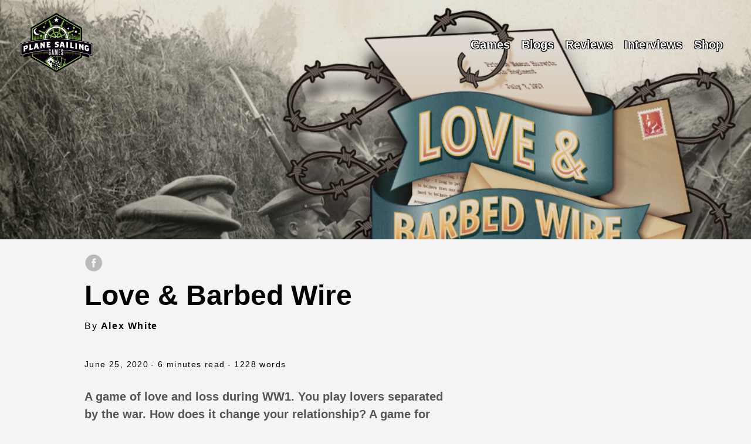

--- FILE ---
content_type: text/html
request_url: https://planesailinggames.com/games/love-and-barbed-wire/
body_size: 8357
content:
<!DOCTYPE html>
<html lang="en-gb">
  <head>
    <meta charset="utf-8">
    <meta http-equiv="X-UA-Compatible" content="IE=edge,chrome=1">
    
    <title>Love &amp; Barbed Wire | Plane Sailing Games</title>
    <meta name="viewport" content="width=device-width,minimum-scale=1">
    <meta name="description" content="A game of love and loss during WW1. You play lovers separated by the war. How does it change your relationship? A game for pairs of players.">
    <meta name="generator" content="Hugo 0.114.1">
    
    
    

      <meta name="robots" content="index, follow">


    
<link rel="stylesheet" href="/ananke/css/main.min.css" >



    
    
    
      

    

    
    
    <meta property="og:title" content="Love &amp; Barbed Wire" />
<meta property="og:description" content="A game of love and loss during WW1. You play lovers separated by the war. How does it change your relationship? A game for pairs of players." />
<meta property="og:type" content="article" />
<meta property="og:url" content="https://planesailinggames.com/games/love-and-barbed-wire/" /><meta property="article:section" content="games" />
<meta property="article:published_time" content="2020-06-25T13:44:28+09:00" />
<meta property="article:modified_time" content="2020-06-25T13:44:28+09:00" />
<meta itemprop="name" content="Love &amp; Barbed Wire">
<meta itemprop="description" content="A game of love and loss during WW1. You play lovers separated by the war. How does it change your relationship? A game for pairs of players."><meta itemprop="datePublished" content="2020-06-25T13:44:28+09:00" />
<meta itemprop="dateModified" content="2020-06-25T13:44:28+09:00" />
<meta itemprop="wordCount" content="1228">
<meta itemprop="keywords" content="love-and-barbed-wire,retrospective," /><meta name="twitter:card" content="summary"/>
<meta name="twitter:title" content="Love &amp; Barbed Wire"/>
<meta name="twitter:description" content="A game of love and loss during WW1. You play lovers separated by the war. How does it change your relationship? A game for pairs of players."/>
<meta name="twitter:image" content="https://planesailinggames.com/images/barbed-wire-cover.png" />
    <meta property="og:image" content="https://planesailinggames.com/images/barbed-wire-cover.png" />
    
	<link rel="stylesheet" href="/css/psg.css">
<link rel="apple-touch-icon" sizes="180x180" href="/favicon/apple-touch-icon.png">
<link rel="icon" type="image/png" sizes="32x32" href="/favicon/favicon-32x32.png">
<link rel="icon" type="image/png" sizes="16x16" href="/favicon/favicon-16x16.png">
<link rel="manifest" href="/favicon/site.webmanifest">
  </head>

  <body class="ma0 avenir bg-near-white">

    
   
  

  
  <header class="cover bg-top" style="background-image: url('https://planesailinggames.com/images/barbed-wire-cover.png');">
    <div class="bg-black-10">
      <nav class="pv3 ph3 ph4-ns" role="navigation">
  <div class="flex-l justify-between items-center center">
    <a href="/" class="f3 fw2 hover-white no-underline white-90 dib">
      
        <img src="/images/planesailinglogo.png" class="w100 mw4-ns" alt="Plane Sailing Games" />
      
    </a>
    <div class="flex-l items-center">
      

      
        <ul class="pl0 mr3">
          
          <li class="list f5 f4-ns fw6 dib pl3">
            <a class="hover-white no-underline white-90" href="/games/" title="Games page">
              Games
            </a>
          </li>
          
          <li class="list f5 f4-ns fw6 dib pl3">
            <a class="hover-white no-underline white-90" href="/post/" title="Blogs page">
              Blogs
            </a>
          </li>
          
          <li class="list f5 f4-ns fw6 dib pl3">
            <a class="hover-white no-underline white-90" href="/review/" title="Reviews page">
              Reviews
            </a>
          </li>
          
          <li class="list f5 f4-ns fw6 dib pl3">
            <a class="hover-white no-underline white-90" href="/interviews/" title="Interviews page">
              Interviews
            </a>
          </li>
          
          <li class="list f5 f4-ns fw6 dib pl3">
            <a class="hover-white no-underline white-90" href="/pages/shop/" title="Shop page">
              Shop
            </a>
          </li>
          
        </ul>
      
    </div>
  </div>
</nav>

      <div class="tc-l pv6 ph3 ph4-ns">
        
      </div>
    </div>
  </header>



    <main class="pb2" role="main">
      
  
  <article class="flex-l flex-wrap justify-between mw8 center ph3">
    <header class="mt2 w-100">
      <aside class="instapaper_ignoref b helvetica tracked">
          
        
      </aside>
      










  <div id="sharing" class="mt3 ananke-socials">
    
      
      <a href="https://www.facebook.com/sharer.php?u=https://planesailinggames.com/games/love-and-barbed-wire/" class="ananke-social-link facebook no-underline" aria-label="share on Facebook">
        
        <span class="icon"> <svg style="enable-background:new 0 0 67 67;" version="1.1" viewBox="0 0 67 67"  xml:space="preserve" xmlns="http://www.w3.org/2000/svg" xmlns:xlink="http://www.w3.org/1999/xlink"><path d="M28.765,50.32h6.744V33.998h4.499l0.596-5.624h-5.095  l0.007-2.816c0-1.466,0.14-2.253,2.244-2.253h2.812V17.68h-4.5c-5.405,0-7.307,2.729-7.307,7.317v3.377h-3.369v5.625h3.369V50.32z   M33,64C16.432,64,3,50.569,3,34S16.432,4,33,4s30,13.431,30,30S49.568,64,33,64z" style="fill-rule:evenodd;clip-rule:evenodd;"/></svg>
</span>
        
      </a>
    
  </div>


      <h1 class="f1 mt2 mb1">Love &amp; Barbed Wire</h1>
      
      <p class="tracked">
        By <strong>Alex White</strong>
      </p>
      
      
      
      <time class="f6 mv4 dib tracked" datetime="2020-06-25T13:44:28+09:00">June 25, 2020</time>
      

      
      
        <span class="f6 mv4 dib tracked"> - 6 minutes read </span>
        <span class="f6 mv4 dib tracked"> - 1228 words </span>
      
    </header>
    <div class="nested-copy-line-height lh-copy serif f4 nested-links mid-gray pr4-l w-two-thirds-l">
      <strong>A game of love and loss during WW1. You play lovers separated by the war. How does it change your relationship? A game for pairs of players.</strong><iframe width="560" height="315" src="https://www.youtube.com/embed/k03nuZ6b6LI" title="YouTube video player" frameborder="0" allow="accelerometer; autoplay; clipboard-write; encrypted-media; gyroscope; picture-in-picture; web-share; fullscreen"></iframe>
<p>During the First World War the static nature of trench warfare meant that there was a constant stream of letters between the soldiers and the home front. Letters of love and affection, hopes and fears went back and forth. All too often the communications were cut short by the death of the soldier or a cooling of the relationship.</p>
<p>This game allows two players to explore a relationship between two people separated in space. Playing cards are used as a game mechanic to help you create an imagined relationship between two people from a century ago. It can be played by a group with an even number of players, working in pairs. During the 5 minute writing session everyone writes simultaneously, then each pair takes turns in reading their letters for each chapter so the group can experience a number of stories unfolding.</p>
<p>We are living in days when many of us are separated from our loved ones, isolating because of a pandemic and perhaps communicating only via video conferencing. It’s something, but not the same as being with each other, hand in hand.</p>
<p>Just over a hundred years ago people were separated from their loved ones by the Great War of 1914-1918. Sending letters and parcels back and forth to the trenches become essential for morale. The British Post Office alone delivered up to 12 million letters a week; typically being delivered with a day or two of posting. The written word is quite different from the way that we speak, and there is a reason why we often keep the letters we receive from loved ones.</p>
<h2 id="an-actual-play-video">An Actual Play Video</h2>
<p>Because so much of a game is spent in writing, this video just has the players taking it in turns to read out the letters they wrote to one another during the game, showing the card which was drawn to inform the contents of that letter.</p>
<iframe width="560" height="315" src="https://www.youtube.com/embed/-nU8wV4GH6w" title="YouTube video player" frameborder="0" allow="accelerometer; autoplay; clipboard-write; encrypted-media; gyroscope; picture-in-picture; web-share; fullscreen"></iframe>
<h2 id="how-do-you-play">How do you play?</h2>
<p>You need a deck of playing cards, some writing materials and a timer.</p>
<p>One player takes the role of the soldier on the front line, and the other player takes the role of their loved one back home - their wife, mother, fiancée, brother or child.</p>
<p>Each player is dealt a hand of five playing cards, face down.</p>
<p>There are five chapters, representing five phases of the war. In each chapter both the soldier and their loved one have a five minute timer to write their letter — the subject and tone of their letter guided by the tone of the chapter and modified by the draw of a playing card from your hand. The playing card might instruct you to introduce feelings of love, of fear, of pride or the challenge of injury and perhaps death.</p>
<p>If you are playing face to face you write the letters simultaneously. Then you read the letters to each other, with the loved one going first each time and then the soldier replying.</p>
<p>If you are playing by mail or email then the loved one writes first, and then the soldier responds.</p>
<p>With each subsequent letter you build on the conversation which has gone before, hoping that you don’t draw a spade - the first time is an injury for the soldier or a cooling of love from the home front. The second time represents death in the war or breaking of the relationship.</p>
<h2 id="other-posts-about-love--barbed-wire">Other posts about Love &amp; Barbed Wire</h2>
<ul>
<li><a href="/post/2021-03-10-love-and-barbed-wire-playtesting/">Examples of play from playtesting</a></li>
<li><a href="/post/2020-01-27-love-and-barbed-wire-design/">Read a blog post with more background to the game design.</a></li>
<li><a href="/tags/love-and-barbed-wire/">All posts related to Love &amp; Barbed Wire</a></li>
</ul>
<h2 id="what-are-people-saying">What are people saying?</h2>
<blockquote>
<p>“I expected the game to take to me a dark place but, instead, I found it to be an interesting dive into love. The fact that it requires no prep and no game master, means that you can tell a series of interesting stories in one session. It’s been 9 months since I’ve played the game and I can still tell you the thoughts, hopes, and fears of a character who existed only for one hour. The quiet moments of writing are wonderfully focused and hearing other letters shows how wonderful the human experience can be.&quot;</p>
</blockquote>
<p>Rob Daviau, game designer</p>
<blockquote>
<p>&quot;I played Love and Barbed Wire multiple times, and I enjoyed every one of them.  My husband and I took turns playing both roles, husband and wife.  We read our letters aloud, and it was particularly moving to hear and speak the words that would break someone's heart.  I distinctly remember the desperation I felt as the husband when my wife grew more distant and my determination to return home and make things right. I also played via email with a friend, and found the game equally emotional and rewarding.  If you like a game that hits you in the feels, this is the game for you.&quot;</p>
</blockquote>
<p>Cindy Maka, playtester</p>
<blockquote>
<p>&quot;I role play for feelings and stories, and this game did an elegant and beautiful job of supporting that kind of play and immersing us in the lives of people who lived through those dark years (or didn't). I actually found it quite powerful when I drew spades twice in a row straight off and was confronted with the fact that death can come at any time for the soldier. I felt that the chapter prompts and cards provided an excellent scaffolding to build off of regarding tone, themes, and historical context. The poetry samples and seasonal cycle were inspiring!&quot;</p>
</blockquote>
<p>Aaron Sunshine, playtester (metatopia)</p>
<blockquote>
<p>&quot;Love &amp; Barbed Wire is an emotionally moving game where you play the role of someone who lived during World War I. Though the two players' characters are separated, they experience an intimate relationship. While you write your letters to each other freely, you are guided by the cards and not in control of your own destiny, so you never know how things will turn out, which maintains excitement and interest. It is often heartbreaking, but like real life, it is worth the experience.&quot;</p>
</blockquote>
<p>Jonathan Bagelman, playtester (metatopia)</p>
<blockquote>
<p>When I played Love &amp; Barbed Wire, it was with a group of people I'd never met before, and I ended the game holding back tears. There is something in the act of writing and the feeling of limited time, whether from war or heartbreak or a literal timer, that the game capitalizes on to draw out both affection and despair very quickly. The game's guidance on the war and the feelings attached provided direction without being overwhelming, and I think even people unfamiliar with the subject would be able to dive in easily. Love &amp; Barbed Wire was a tragic experience on all fronts for me, but it also warmed my heart from the love it contained in a way I didn't expect.</p>
</blockquote>
<p>Mara, playtester (metatopia)</p>
<h2 id="actual-play">Actual Play</h2>
<p>The following recording was made after completing a game, compressed down to under 12 minutes. For each of five chapters the two players took 5 minutes to write a letter, and then took it in turns to read the letter for that chapter out to each other before starting the next chapter. I've included the cards which they drew, so you can see how the play of cards affected the emotional state which the player brought to each letter. In addition, you can see how they responded to earlier letters and introduced and integrated new characters into their stories.</p>
<iframe width="560" height="315" src="https://www.youtube.com/embed/-nU8wV4GH6w" title="YouTube video player" frameborder="0" allow="accelerometer; autoplay; clipboard-write; encrypted-media; gyroscope; picture-in-picture; fullscreen"></iframe>
<ul class="pa0">
  
   <li class="list di">
     <a href="/tags/love-and-barbed-wire/" class="link f5 grow no-underline br-pill ba ph3 pv2 mb2 dib black sans-serif">Love &amp; Barbed Wire</a>
   </li>
  
   <li class="list di">
     <a href="/tags/retrospective/" class="link f5 grow no-underline br-pill ba ph3 pv2 mb2 dib black sans-serif">Retrospective Games</a>
   </li>
  
</ul>
<div class="mt6 instapaper_ignoref">
      
      
      </div>
    </div>

    <aside class="w-30-l mt6-l"><div id="product-component-1750664815292"></div>
<script type="text/javascript">
   
  (function () {
    var scriptURL = 'https://sdks.shopifycdn.com/buy-button/latest/buy-button-storefront.min.js';
    if (window.ShopifyBuy) {
      if (window.ShopifyBuy.UI) {
        ShopifyBuyInit();
      } else {
        loadScript();
      }
    } else {
      loadScript();
    }
    function loadScript() {
      var script = document.createElement('script');
      script.async = true;
      script.src = scriptURL;
      (document.getElementsByTagName('head')[0] || document.getElementsByTagName('body')[0]).appendChild(script);
      script.onload = ShopifyBuyInit;
    }
    function ShopifyBuyInit() {
      var client = ShopifyBuy.buildClient({
        domain: 'hpegpz-yv.myshopify.com',
        storefrontAccessToken: '86a4ade99f5cfd8c4063a64ddee9899d',
      });
      ShopifyBuy.UI.onReady(client).then(function (ui) {
        ui.createComponent('product', {
          id: "15013370921283",
          node: document.getElementById("product-component-1750664815292"),
          moneyFormat: '%C2%A3%7B%7Bamount%7D%7D',
          options: {
            "product": {
              "styles": {
                "product": {
                  "@media (min-width: 601px)": {
                    "max-width": "calc(25% - 20px)",
                    "margin-left": "20px",
                    "margin-bottom": "50px"
                  },
                  "carousel-button": {
                    "display": "none"
                  }
                },
                "button": {
                  "border-radius": "14px"
                }
              },
              "contents": {
                "img": false,
                "imgWithCarousel": true
              },
              "text": {
                "button": "Add to cart"
              }
            },
            "productSet": {
              "styles": {
                "products": {
                  "@media (min-width: 601px)": {
                    "margin-left": "-20px"
                  }
                }
              }
            },
            "modalProduct": {
              "contents": {
                "img": false,
                "imgWithCarousel": true,
                "button": false,
                "buttonWithQuantity": true
              },
              "styles": {
                "product": {
                  "@media (min-width: 601px)": {
                    "max-width": "100%",
                    "margin-left": "0px",
                    "margin-bottom": "0px"
                  }
                },
                "button": {
                  "border-radius": "14px"
                }
              },
              "text": {
                "button": "Add to cart"
              }
            },
            "option": {},
            "cart": {
              "styles": {
                "button": {
                  "border-radius": "14px"
                }
              },
              "text": {
                "total": "Subtotal",
                "button": "Checkout"
              }
            },
            "toggle": {}
          },
        });
      });
    }
  })();
   
</script>




  <div class="bg-light-gray pa3 nested-list-reset nested-copy-line-height nested-links">
    <p class="f5 b mb3">Related</p>
    <ul class="pa0 list">
	   
	     <li  class="mb2">
          <a href="/games/lonely-courage/">A Cool and Lonely Courage</a>
        </li>
	    
	     <li  class="mb2">
          <a href="/review/love-letters/">Review: Love Letters of the Great War</a>
        </li>
	    
	     <li  class="mb2">
          <a href="/post/2020-01-27-love-and-barbed-wire-design/">Love &amp; Barbed Wire</a>
        </li>
	    
	     <li  class="mb2">
          <a href="/games/retrospective-srd/">Retrospective SRD</a>
        </li>
	    
	     <li  class="mb2">
          <a href="/games/long-road-home/">The Long Road Home</a>
        </li>
	    
    </ul>
</div>

</aside>

  </article>

    </main>
    <footer class="bg-black bottom-0 w-100 pa3" role="contentinfo">
  <div class="flex justify-between">
  <a class="f4 fw4 hover-white no-underline white-70 dn dib-ns pv2 ph3" href="https://planesailinggames.com/" >
    &copy;  Plane Sailing Games 2026 
  </a>
    <div>
<div class="ananke-socials">
  
    
    <a href="https://bsky.app/profile/planesailinggames.com" target="_blank" rel="noopener" class="Bluesky ananke-social-link link-transition stackoverflow link dib z-999 pt3 pt0-l mr1" title="Bluesky link" aria-label="follow on Bluesky——Opens in a new window">
      
        Bluesky
      
<span class="new-window"><svg  height="8px"  style="enable-background:new 0 0 1000 1000;" version="1.1" viewBox="0 0 1000 1000"  xml:space="preserve" xmlns="http://www.w3.org/2000/svg" xmlns:xlink="http://www.w3.org/1999/xlink" >
<path d="M598 128h298v298h-86v-152l-418 418-60-60 418-418h-152v-86zM810 810v-298h86v298c0 46-40 86-86 86h-596c-48 0-86-40-86-86v-596c0-46 38-86 86-86h298v86h-298v596h596z" style="fill-rule:evenodd;clip-rule:evenodd;"/>
</svg>
</span></a>
  
    
    <a href="" target="_blank" rel="noopener" class="rss ananke-social-link link-transition stackoverflow link dib z-999 pt3 pt0-l mr1" title="RSS link" aria-label="follow on RSS——Opens in a new window">
      
        <span class="icon"><svg xmlns="http://www.w3.org/2000/svg" viewBox="0 0 24 24">
    <circle cx="6.18" cy="17.82" r="2.18"/>
    <path id="scale" d="M4 4.44v2.83c7.03 0 12.73 5.7 12.73 12.73h2.83c0-8.59-6.97-15.56-15.56-15.56zm0 5.66v2.83c3.9 0 7.07 3.17 7.07 7.07h2.83c0-5.47-4.43-9.9-9.9-9.9z"/>
</svg>

</span>
      
<span class="new-window"><svg  height="8px"  style="enable-background:new 0 0 1000 1000;" version="1.1" viewBox="0 0 1000 1000"  xml:space="preserve" xmlns="http://www.w3.org/2000/svg" xmlns:xlink="http://www.w3.org/1999/xlink" >
<path d="M598 128h298v298h-86v-152l-418 418-60-60 418-418h-152v-86zM810 810v-298h86v298c0 46-40 86-86 86h-596c-48 0-86-40-86-86v-596c0-46 38-86 86-86h298v86h-298v596h596z" style="fill-rule:evenodd;clip-rule:evenodd;"/>
</svg>
</span></a>
  
    
    <a href="https://chirp.enworld.org/@PlaneSailingGames" target="_blank" rel="noopener" class="mastodon ananke-social-link link-transition stackoverflow link dib z-999 pt3 pt0-l mr1" title="Mastodon link" aria-label="follow on Mastodon——Opens in a new window">
      
        <span class="icon"><svg style="enable-background:new 0 0 67 67;" version="1.1" viewBox="0 0 67 67" xml:space="preserve" xmlns="http://www.w3.org/2000/svg"><path d="M 61.731833,16.783448 C 60.855064,10.336694 55.17491,5.2562169 48.441526,4.2717554 47.305526,4.1054038 43.001372,3.5 33.030833,3.5 h -0.07446 C 22.983141,3.5 20.843449,4.1054038 19.707449,4.2717554 13.161526,5.2289477 7.1836569,9.7940169 5.7332999,16.317063 c -0.6976035,3.212462 -0.7720515,6.774 -0.6424569,10.041 0.1847407,4.685077 0.2205861,9.361923 0.6507292,14.027923 0.2973693,3.099385 0.8161231,6.174077 1.552377,9.201 1.3786615,5.590462 6.9594998,10.242769 12.4272688,12.140846 5.854077,1.979385 12.149615,2.307923 18.181846,0.949 0.663539,-0.152692 1.319846,-0.33 1.968693,-0.531769 1.464153,-0.460846 3.182,-0.976308 4.444846,-1.881692 0.01731,-0.01269 0.03154,-0.02908 0.04154,-0.048 0.01,-0.01885 0.01562,-0.03977 0.01631,-0.06108 v -4.521385 c -3.08e-4,-0.01992 -0.0051,-0.03954 -0.014,-0.05738 -0.009,-0.01785 -0.02185,-0.03354 -0.03777,-0.04577 -0.01585,-0.01231 -0.03431,-0.02092 -0.05392,-0.02531 -0.01969,-0.0043 -0.04008,-0.0042 -0.05969,2.3e-4 -3.864769,0.913077 -7.825154,1.370769 -11.798615,1.363539 -6.838154,0 -8.677308,-3.209693 -9.204,-4.546 -0.423308,-1.154846 -0.692154,-2.359462 -0.799615,-3.583308 -0.0011,-0.02054 0.0028,-0.04108 0.01115,-0.05992 0.0084,-0.01877 0.02123,-0.03538 0.03731,-0.04839 0.01615,-0.013 0.03515,-0.02208 0.05546,-0.02646 0.02031,-0.0045 0.04138,-0.004 0.06154,0.0012 3.800385,0.906846 7.696154,1.364538 11.605615,1.363538 0.940231,0 1.877693,0 2.818,-0.02454 3.931923,-0.109077 8.076154,-0.308154 11.944693,-1.055385 0.09654,-0.01908 0.193,-0.03546 0.275769,-0.06 6.101923,-1.159 11.908846,-4.796846 12.498923,-14.008846 0.02208,-0.362692 0.07723,-3.798769 0.07723,-4.175077 0.0028,-1.279 0.416384,-9.072846 -0.06069,-13.861538 z m -9.391461,22.98623 H 45.924141 V 24.225525 c 0,-3.272462 -1.378692,-4.941385 -4.182923,-4.941385 -3.082692,0 -4.626769,1.974385 -4.626769,5.874 v 8.508385 H 30.736757 V 25.15814 c 0,-3.899615 -1.546847,-5.874 -4.629539,-5.874 -2.787692,0 -4.180154,1.668923 -4.182923,4.941385 V 39.769678 H 15.513526 V 23.753755 c 0,-3.272461 0.844692,-5.87223 2.534,-7.799384 1.742615,-1.922539 4.028461,-2.909693 6.865769,-2.909693 3.283923,0 5.765538,1.248923 7.419923,3.744231 l 1.596539,2.650692 1.59923,-2.650692 c 1.654385,-2.495308 4.136,-3.744231 7.414462,-3.744231 2.834538,0 5.120308,0.987154 6.868461,2.909693 1.689385,1.925307 2.534,4.525077 2.534,7.799384 z"  style="fill-rule:evenodd;clip-rule:evenodd;"/></svg>
</span>
      
<span class="new-window"><svg  height="8px"  style="enable-background:new 0 0 1000 1000;" version="1.1" viewBox="0 0 1000 1000"  xml:space="preserve" xmlns="http://www.w3.org/2000/svg" xmlns:xlink="http://www.w3.org/1999/xlink" >
<path d="M598 128h298v298h-86v-152l-418 418-60-60 418-418h-152v-86zM810 810v-298h86v298c0 46-40 86-86 86h-596c-48 0-86-40-86-86v-596c0-46 38-86 86-86h298v86h-298v596h596z" style="fill-rule:evenodd;clip-rule:evenodd;"/>
</svg>
</span></a>
  
    
    <a href="https://www.facebook.com/PlaneSailingGames" target="_blank" rel="noopener" class="facebook ananke-social-link link-transition stackoverflow link dib z-999 pt3 pt0-l mr1" title="Facebook link" aria-label="follow on Facebook——Opens in a new window">
      
        <span class="icon"><svg style="enable-background:new 0 0 67 67;" version="1.1" viewBox="0 0 67 67"  xml:space="preserve" xmlns="http://www.w3.org/2000/svg" xmlns:xlink="http://www.w3.org/1999/xlink"><path d="M28.765,50.32h6.744V33.998h4.499l0.596-5.624h-5.095  l0.007-2.816c0-1.466,0.14-2.253,2.244-2.253h2.812V17.68h-4.5c-5.405,0-7.307,2.729-7.307,7.317v3.377h-3.369v5.625h3.369V50.32z   M33,64C16.432,64,3,50.569,3,34S16.432,4,33,4s30,13.431,30,30S49.568,64,33,64z" style="fill-rule:evenodd;clip-rule:evenodd;"/></svg>
</span>
      
<span class="new-window"><svg  height="8px"  style="enable-background:new 0 0 1000 1000;" version="1.1" viewBox="0 0 1000 1000"  xml:space="preserve" xmlns="http://www.w3.org/2000/svg" xmlns:xlink="http://www.w3.org/1999/xlink" >
<path d="M598 128h298v298h-86v-152l-418 418-60-60 418-418h-152v-86zM810 810v-298h86v298c0 46-40 86-86 86h-596c-48 0-86-40-86-86v-596c0-46 38-86 86-86h298v86h-298v596h596z" style="fill-rule:evenodd;clip-rule:evenodd;"/>
</svg>
</span></a>
  
</div>
</div>
    <div class="flex-l items-center">
      

      
      <ul class="pl0 mr3">
        
        <li class="list f1 f4-ns fw1 dib pl3">
          <a class="hover-white no-underline white-90" href="/pages/privacy-policy/" title="">
            Privacy Policy
          </a>
        </li>
        
      </ul>
      
  </div>
</footer>

  <script defer src="https://static.cloudflareinsights.com/beacon.min.js/vcd15cbe7772f49c399c6a5babf22c1241717689176015" integrity="sha512-ZpsOmlRQV6y907TI0dKBHq9Md29nnaEIPlkf84rnaERnq6zvWvPUqr2ft8M1aS28oN72PdrCzSjY4U6VaAw1EQ==" data-cf-beacon='{"version":"2024.11.0","token":"5e561ffe1dd74dfeb8eaf7ae5e159b1c","r":1,"server_timing":{"name":{"cfCacheStatus":true,"cfEdge":true,"cfExtPri":true,"cfL4":true,"cfOrigin":true,"cfSpeedBrain":true},"location_startswith":null}}' crossorigin="anonymous"></script>
</body>
</html>


--- FILE ---
content_type: text/css
request_url: https://planesailinggames.com/css/psg.css
body_size: -155
content:
.neonText {
  color: #fff;
  text-shadow:
    /* White glow */
    0 0 7px #fff,
    0 0 10px #fff,
    0 0 21px #fff,
    /* Green glow */
    0 0 42px #0fa,
    0 0 82px #0fa,
    0 0 92px #0fa,
    0 0 102px #0fa,
    0 0 151px #0fa;
}

.white-90 {
  text-shadow:
    -1px -1px 0 #000,
    1px -1px 0 #000,
    -1px 1px 0 #000,
    1px 1px 0 #000;
    color: #fff;
}

.serif {
  font-family: avenir next, avenir, sans-serif;
}
.athelas {
  font-family: avenir next, avenir, sans-serif;
}

h1 {
  font-size: 2em;
}
h2 {
  font-size: 1.2em;
  border-bottom: 2px solid;
}
h3 {
  font-size: 1.0em;
}

tr:nth-child(even) {
  background-color: #e4e4e4;
}

th {
  background-color: #c7c7c7;
}
